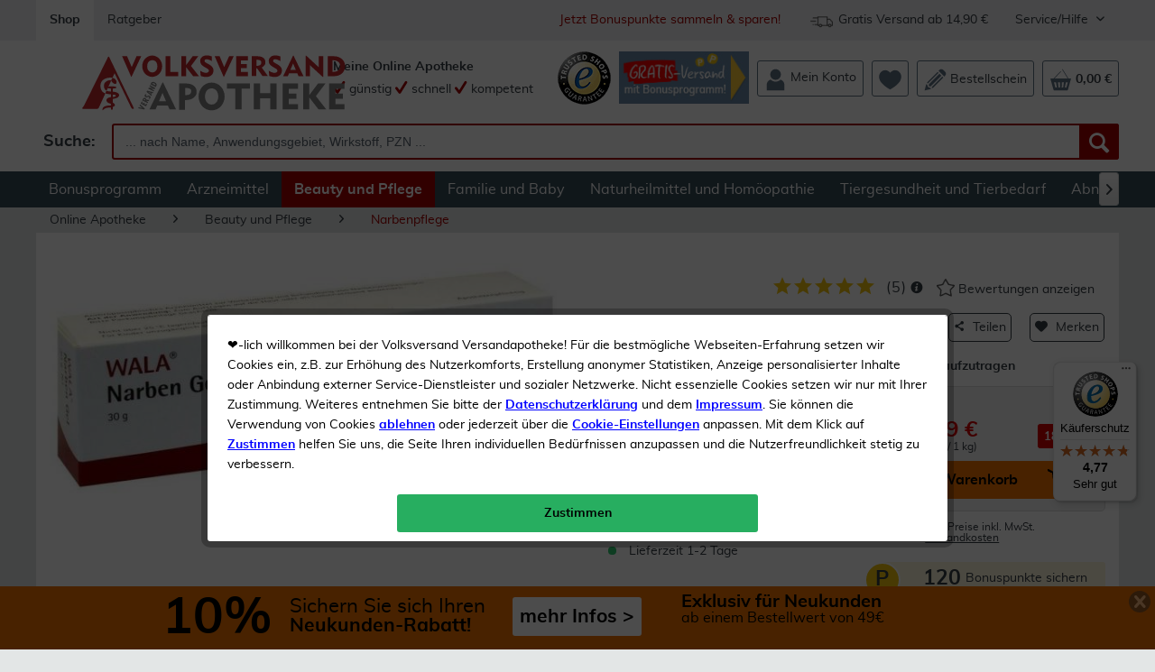

--- FILE ---
content_type: text/javascript
request_url: https://widgets.trustedshops.com/js/X561B3794D067C7B461F7E0320BDF7707.js
body_size: 1387
content:
((e,t)=>{const a={shopInfo:{tsId:"X561B3794D067C7B461F7E0320BDF7707",name:"Volksversand Versandapotheke",url:"volksversand.de",language:"de",targetMarket:"DEU",ratingVariant:"WIDGET",eTrustedIds:{accountId:"acc-9da3b2ff-fcd6-4c6f-bcc3-650cca09f8ed",channelId:"chl-a691ea51-838b-44c5-84f9-608256e76854"},buyerProtection:{certificateType:"CLASSIC",certificateState:"PRODUCTION",mainProtectionCurrency:"EUR",classicProtectionAmount:100,maxProtectionDuration:30,plusProtectionAmount:2e4,basicProtectionAmount:100,firstCertified:"2023-11-29 10:25:06"},reviewSystem:{rating:{averageRating:4.77,averageRatingCount:67547,overallRatingCount:226e3,distribution:{oneStar:992,twoStars:505,threeStars:1211,fourStars:7576,fiveStars:57263}},reviews:[{average:5,buyerStatement:"Der schnelle Service,",rawChangeDate:"2026-01-15T04:28:49.000Z",changeDate:"15.1.2026",transactionDate:"31.12.2025"},{average:5,buyerStatement:"Wie immer schnelle Bearbeitung und Lieferung. Alles bestens wie immer!",rawChangeDate:"2026-01-14T21:54:24.000Z",changeDate:"14.1.2026",transactionDate:"4.1.2026"},{average:5,buyerStatement:"gutes Angebot, faire Preise, zuverlässiger Versand",rawChangeDate:"2026-01-14T21:03:26.000Z",changeDate:"14.1.2026",transactionDate:"30.12.2025"}]},features:["SHOP_CONSUMER_MEMBERSHIP","GUARANTEE_RECOG_CLASSIC_INTEGRATION","MARS_REVIEWS","MARS_EVENTS","DISABLE_REVIEWREQUEST_SENDING","MARS_QUESTIONNAIRE","MARS_PUBLIC_QUESTIONNAIRE","PRODUCT_REVIEWS"],consentManagementType:"OFF",urls:{profileUrl:"https://www.trustedshops.de/bewertung/info_X561B3794D067C7B461F7E0320BDF7707.html",profileUrlLegalSection:"https://www.trustedshops.de/bewertung/info_X561B3794D067C7B461F7E0320BDF7707.html#legal-info",reviewLegalUrl:"https://help.etrusted.com/hc/de/articles/23970864566162"},contractStartDate:"2023-11-23 00:00:00",shopkeeper:{name:"Volksversand Versandapotheke s.r.o.",street:"Tanvaldská 345, Vratislavice nad Nisou",country:"CZ",city:"Liberec",zip:"463 11"},displayVariant:"full",variant:"full",twoLetterCountryCode:"DE"},"process.env":{STAGE:"prod"},externalConfig:{trustbadgeScriptUrl:"https://widgets.trustedshops.com/assets/trustbadge.js",cdnDomain:"widgets.trustedshops.com"},elementIdSuffix:"-98e3dadd90eb493088abdc5597a70810",buildTimestamp:"2026-01-15T05:44:48.124Z",buildStage:"prod"},r=a=>{const{trustbadgeScriptUrl:r}=a.externalConfig;let n=t.querySelector(`script[src="${r}"]`);n&&t.body.removeChild(n),n=t.createElement("script"),n.src=r,n.charset="utf-8",n.setAttribute("data-type","trustbadge-business-logic"),n.onerror=()=>{throw new Error(`The Trustbadge script could not be loaded from ${r}. Have you maybe selected an invalid TSID?`)},n.onload=()=>{e.trustbadge?.load(a)},t.body.appendChild(n)};"complete"===t.readyState?r(a):e.addEventListener("load",(()=>{r(a)}))})(window,document);